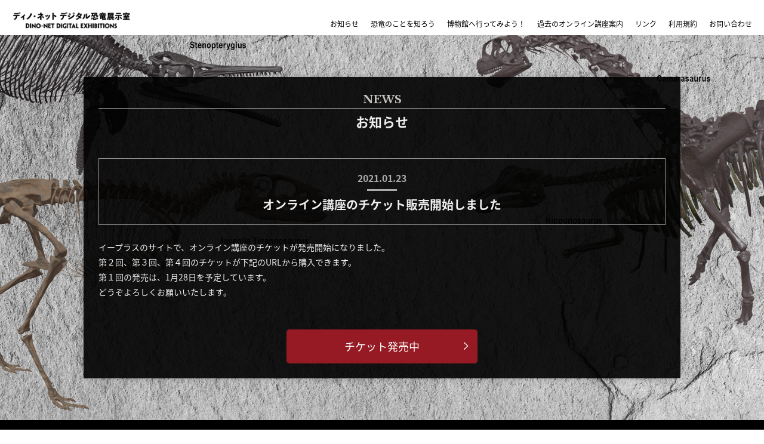

--- FILE ---
content_type: text/html; charset=UTF-8
request_url: https://dino-net.jp/news/134/
body_size: 3537
content:

<!DOCTYPE html>
<html lang="ja" dir="ltr">
<head>
<meta charset="UTF-8" />
<meta name="viewport" content="width=device-width, user-scalable=no, initial-scale=1, maximum-scale=1">
<meta name="description" content="ディノ・ネット　デジタル恐竜展示室は恐竜の骨格など自然史博物館の標本資料の立体形状をデジタル計測し、オンラインで活用出来るデジタルアーカイヴサイトです。オンラインで集い、楽しみながら学ぶことを実現させる試みとして、アーカイブデータをネット上で公開し、オンライン講座に活用することで、博物館での学びの魅力を複数の博物館と協力して提供していきます。">
<title>オンライン講座のチケット販売開始しました ｜ ディノ・ネット　デジタル恐竜展示室</title>
<meta name='robots' content='max-image-preview:large' />
<link rel='dns-prefetch' href='//s.w.org' />
		<script type="text/javascript">
			window._wpemojiSettings = {"baseUrl":"https:\/\/s.w.org\/images\/core\/emoji\/13.0.1\/72x72\/","ext":".png","svgUrl":"https:\/\/s.w.org\/images\/core\/emoji\/13.0.1\/svg\/","svgExt":".svg","source":{"concatemoji":"https:\/\/dino-net.jp\/wp_dr\/wp-includes\/js\/wp-emoji-release.min.js?ver=5.7.14"}};
			!function(e,a,t){var n,r,o,i=a.createElement("canvas"),p=i.getContext&&i.getContext("2d");function s(e,t){var a=String.fromCharCode;p.clearRect(0,0,i.width,i.height),p.fillText(a.apply(this,e),0,0);e=i.toDataURL();return p.clearRect(0,0,i.width,i.height),p.fillText(a.apply(this,t),0,0),e===i.toDataURL()}function c(e){var t=a.createElement("script");t.src=e,t.defer=t.type="text/javascript",a.getElementsByTagName("head")[0].appendChild(t)}for(o=Array("flag","emoji"),t.supports={everything:!0,everythingExceptFlag:!0},r=0;r<o.length;r++)t.supports[o[r]]=function(e){if(!p||!p.fillText)return!1;switch(p.textBaseline="top",p.font="600 32px Arial",e){case"flag":return s([127987,65039,8205,9895,65039],[127987,65039,8203,9895,65039])?!1:!s([55356,56826,55356,56819],[55356,56826,8203,55356,56819])&&!s([55356,57332,56128,56423,56128,56418,56128,56421,56128,56430,56128,56423,56128,56447],[55356,57332,8203,56128,56423,8203,56128,56418,8203,56128,56421,8203,56128,56430,8203,56128,56423,8203,56128,56447]);case"emoji":return!s([55357,56424,8205,55356,57212],[55357,56424,8203,55356,57212])}return!1}(o[r]),t.supports.everything=t.supports.everything&&t.supports[o[r]],"flag"!==o[r]&&(t.supports.everythingExceptFlag=t.supports.everythingExceptFlag&&t.supports[o[r]]);t.supports.everythingExceptFlag=t.supports.everythingExceptFlag&&!t.supports.flag,t.DOMReady=!1,t.readyCallback=function(){t.DOMReady=!0},t.supports.everything||(n=function(){t.readyCallback()},a.addEventListener?(a.addEventListener("DOMContentLoaded",n,!1),e.addEventListener("load",n,!1)):(e.attachEvent("onload",n),a.attachEvent("onreadystatechange",function(){"complete"===a.readyState&&t.readyCallback()})),(n=t.source||{}).concatemoji?c(n.concatemoji):n.wpemoji&&n.twemoji&&(c(n.twemoji),c(n.wpemoji)))}(window,document,window._wpemojiSettings);
		</script>
		<link rel="https://api.w.org/" href="https://dino-net.jp/wp-json/" /><link rel="alternate" type="application/json+oembed" href="https://dino-net.jp/wp-json/oembed/1.0/embed?url=https%3A%2F%2Fdino-net.jp%2Fnews%2F134%2F" />
<link rel="alternate" type="text/xml+oembed" href="https://dino-net.jp/wp-json/oembed/1.0/embed?url=https%3A%2F%2Fdino-net.jp%2Fnews%2F134%2F&#038;format=xml" />
<meta http-equiv="X-UA-Compatible" content="IE=edge">
<meta name="format-detection" content="telephone=no">
<link rel="shortcut icon" href="/favicon.ico">
<link rel="apple-touch-icon-precomposed" href="/apple-touch-icon.png">
<link rel="canonical" href="https://dino-net.jp/news/134/">
<meta property="og:locale" content="ja_JP">
<meta property="og:type" content="website">
<meta property="og:title" content="オンライン講座のチケット販売開始しました | ディノ・ネット　デジタル恐竜展示室">
<meta property="og:url" content="https://dino-net.jp/news/134/">
<meta property="og:site_name" content="ディノ・ネット　デジタル恐竜展示室">
<meta property="og:image" content="https://dino-net.jp/ogp.png">
<meta property="og:description" content="ディノ・ネット　デジタル恐竜展示室は恐竜の骨格など自然史博物館の標本資料の立体形状をデジタル計測し、オンラインで活用出来るデジタルアーカイヴサイトです。オンラインで集い、楽しみながら学ぶことを実現させる試みとして、アーカイブデータをネット上で公開し、オンライン講座に活用することで、博物館での学びの魅力を複数の博物館と協力して提供していきます。">

<!--stylesheet-->
<link href="https://fonts.googleapis.com/earlyaccess/notosansjapanese.css" rel="stylesheet" />
<link href="https://fonts.googleapis.com/css?family=Noto+Serif+JP:200,300,400,500,600,700,900" rel="stylesheet">
<link rel="preconnect" href="https://fonts.gstatic.com">
<link href="https://fonts.googleapis.com/css2?family=Libre+Baskerville:wght@400;700&display=swap" rel="stylesheet">
<link rel="stylesheet" href="https://dino-net.jp/wp_dr/wp-content/themes/museum_theme/assets/lib/fa/css/font-awesome.css" />
<link rel="stylesheet" type="text/css" href="https://dino-net.jp/wp_dr/wp-content/themes/museum_theme/assets/css/base.css" />
<link rel="stylesheet" type="text/css" href="https://dino-net.jp/wp_dr/wp-content/themes/museum_theme/assets/css/style.css" />
<link rel="stylesheet" type="text/css" href="https://dino-net.jp/wp_dr/wp-content/themes/museum_theme/assets/css/update.css" />

<!--javascript-->
<script type="text/javascript" src="https://code.jquery.com/jquery-1.9.1.js"></script>
<script type="text/javascript" src="https://dino-net.jp/wp_dr/wp-content/themes/museum_theme/assets/js/jquery.easing.1.3.js"></script>
<script type="text/javascript" src="https://dino-net.jp/wp_dr/wp-content/themes/museum_theme/assets/js/common.js"></script>

<!--[if lt IE 9]><script src="//html5shiv.googlecode.com/svn/trunk/html5.js"></script><![endif]-->
</head>
</head>
<body>
<div id="wrapper" class="site-wrap">


<!----/header:s/---->
<header class="pc-head">
	<div class="logo-block">
		<h1><a href="/"><img src="https://dino-net.jp/wp_dr/wp-content/themes/museum_theme/assets/images/update/logo.png" alt="ディノ・ネット　デジタル恐竜展示室"></a></h1>
	</div>
	<div class="global-nav">
		<nav class="nav-header">
			<ul>
				<li><a href="/#pid_01">お知らせ</a></li>
				<li><a href="/#pid_02">恐竜のことを知ろう</a></li>
				<li><a href="/#pid_03">博物館へ行ってみよう！</a></li>
				<li><a href="/#pid_04">過去のオンライン講座案内</a></li>
				<li><a href="/#pid_05">リンク</a></li>
				<li><a href="/#pid_06">利用規約</a></li>
				<li><a href="/contact/">お問い合わせ</a></li>
			</ul>
		</nav>
	</div>
</header>
<header class="site-head-sp">
	<div class="header-innner-sp">
		<div class="site-logo-sp">
			<h1 class="site-name-sp"><a href="/"><img src="https://dino-net.jp/wp_dr/wp-content/themes/museum_theme/assets/images/update/logo.png" alt="ディノ・ネット　デジタル恐竜展示室"></a></h1>
		</div>
		<div class="site-navi-icon">
			<a class="menu-trigger" href="javascript:void[0];">
			  <span></span>
			  <span></span>
			  <span></span>
			</a>
		</div>
	</div>
	<div class="site-nav-sp">
		<nav class="navi-global-sp">
			<ul class="nav-list">
				<li><a href="/#pid_01">お知らせ</a></li>
				<li><a href="/#pid_02">恐竜のことを知ろう</a></li>
				<li><a href="/#pid_03">博物館へ行ってみよう！</a></li>
				<li><a href="/#pid_04">過去のオンライン講座案内</a></li>
				<li><a href="/#pid_05">リンク</a></li>
				<li><a href="/#pid_06">利用規約</a></li>
				<li><a href="/contact/">お問い合わせ</a></li>
			</ul>
		</nav>
	</div>
</header>
<!----/header:e/---->

<!----/main_contents:s/---->
<div class="main-contents__wrap dir-2nd">
	<div class="content-2nd__wrap">
		<!--sec:s-->
		<section class="content-block no-pdg">
			<div class="title-block-2nd">
				<h3>NEWS</h3>
				<h2>お知らせ</h2>
			</div>
			<div class="inner-block news-block">

							<article class="news-single-block">
					<header class="post-head">
						<time class="post-date">2021.01.23</time>
						<h3>オンライン講座のチケット販売開始しました</h3>
					</header>
					<div class="post-content">
						<p>イープラスのサイトで、オンライン講座のチケットが発売開始になりました。<br />
第２回、第３回、第４回のチケットが下記のURLから購入できます。<br />
第１回の発売は、1月28日を予定しています。<br />
どうぞよろしくお願いいたします。<br />
&nbsp;</p>
<p>&nbsp;</p>
<div class="btn-block"><a class="btn-basic" href="https://eplus.jp/sf/detail/3371830002?P6=001&#038;P1=0402&#038;P59=1" target="_blank" rel="noopener noreferrer">チケット発売中</a></div>
					</div>
				</article>
						
			</div>
		</section>
		<!--sec:e-->
	</div>
</div>
<!----/main_contents:e/---->



<!----/footer:s/---->
<footer class="site-footer">
	<nav class="footer-nav">
		<ul>
			<li><a href="/#pid_01">お知らせ</a></li>
			<li><a href="/#pid_02">恐竜のことを知ろう</a></li>
			<li><a href="/#pid_03">博物館へ行ってみよう！</a></li>
			<li><a href="/#pid_04">過去のオンライン講座案内</a></li>
			<li><a href="/#pid_05">リンク</a></li>
			<li><a href="/#pid_06">利用規約</a></li>
			<li><a href="/contact/">お問い合わせ</a></li>
			<li><a href="/privacypolicy/">個人情報保護方針</a></li>
		</ul>
	</nav>
	<div class="copy">
		<p>&copy; Copyright 2021 Agency for Cultural Affairs, Government of Japan All Rights Reserved.</p>
	</div>
</footer>
<!----/footer:e/---->

</div>
<script type='text/javascript' src='https://dino-net.jp/wp_dr/wp-includes/js/wp-embed.min.js?ver=5.7.14' id='wp-embed-js'></script>
</body>
</html>

--- FILE ---
content_type: text/css
request_url: https://dino-net.jp/wp_dr/wp-content/themes/museum_theme/assets/css/style.css
body_size: 3994
content:
body {
  background: #000000;
}

.site-wrap {
  clear: both;
}
@media screen and (max-width: 999px) {
  .site-wrap {
    margin: 66px 0 0 0;
  }
}

header.pc-head {
  display: flex;
  align-items: flex-end;
  width: 100%;
  padding: 20px 20px 10px 20px;
  background: #000000;
  border-bottom: 1px solid #ffffff;
  box-sizing: border-box;
}
@media screen and (max-width: 999px) {
  header.pc-head {
    display: none;
  }
}
header.pc-head .logo-block {
  width: 134px;
}
header.pc-head .logo-block h1 a img {
  width: 100%;
}
header.pc-head .global-nav {
  width: calc(100% - 134px);
  padding: 0 0 0 10px;
  box-sizing: border-box;
}
header.pc-head .global-nav nav.nav-header {
  display: block;
}
header.pc-head .global-nav nav.nav-header ul {
  display: flex;
  justify-content: flex-end;
}
header.pc-head .global-nav nav.nav-header ul li {
  padding: 0 0 0 20px;
}
header.pc-head .global-nav nav.nav-header ul li a {
  position: relative;
  display: inline-block;
  line-height: 1.5;
  font-size: 12px;
  color: #ffffff;
  text-decoration: none;
}
header.pc-head .global-nav nav.nav-header ul li a::after {
  position: absolute;
  content: "";
  width: 0px;
  height: 0px;
  background: #ff0000;
  z-index: 10;
  margin-left: -4px;
  bottom: -14px;
  left: 50%;
  -webkit-transition: all 0.3s ease;
  -moz-transition: all 0.3s ease;
  -o-transition: all 0.3s ease;
  transition: all 0.3s ease;
}
header.pc-head .global-nav nav.nav-header ul li a:hover::after {
  position: absolute;
  content: "";
  width: 8px;
  height: 8px;
  background: #ff0000;
  z-index: 10;
  margin-left: -4px;
  bottom: -14px;
  left: 50%;
}

.site-head-sp {
  display: block;
  width: 100%;
  position: fixed;
  top: 0px;
  left: 0px;
  z-index: 999;
  border-bottom: 1px solid #ffffff;
}
@media screen and (min-width: 1000px) {
  .site-head-sp {
    display: none;
  }
}
.site-head-sp .header-innner-sp {
  display: flex;
  justify-content: space-between;
  align-items: center;
  height: 36px;
  padding: 15px;
  background: #000000;
}
.site-head-sp .header-innner-sp .site-logo-sp {
  width: calc(100% - 60px);
}
.site-head-sp .header-innner-sp .site-logo-sp img {
  max-width: 120px;
}
.site-head-sp .header-innner-sp .site-navi-icon {
  width: 50px;
}
.site-head-sp .header-innner-sp .site-navi-icon .menu-trigger {
  position: relative;
  display: inline-block;
  width: 50px;
  height: 36px;
  -webkit-transition: all 0.3s ease;
  -moz-transition: all 0.3s ease;
  -o-transition: all 0.3s ease;
  transition: all 0.3s ease;
}
.site-head-sp .header-innner-sp .site-navi-icon .menu-trigger span {
  display: inline-block;
  position: absolute;
  left: 0;
  width: 100%;
  height: 2px;
  background-color: #ffffff;
  border-radius: 2px;
  -webkit-transition: all 0.3s ease;
  -moz-transition: all 0.3s ease;
  -o-transition: all 0.3s ease;
  transition: all 0.3s ease;
}
.site-head-sp .header-innner-sp .site-navi-icon .menu-trigger span:nth-of-type(1) {
  top: 0px;
}
.site-head-sp .header-innner-sp .site-navi-icon .menu-trigger span:nth-of-type(2) {
  top: 16px;
}
.site-head-sp .header-innner-sp .site-navi-icon .menu-trigger span:nth-of-type(3) {
  bottom: 0px;
}
.site-head-sp .header-innner-sp .site-navi-icon .menu-trigger.active span:nth-of-type(1) {
  -webkit-transform: translateY(16px) rotate(-45deg);
  transform: translateY(16px) rotate(-45deg);
}
.site-head-sp .header-innner-sp .site-navi-icon .menu-trigger.active span:nth-of-type(2) {
  -webkit-transform: translateY(0) rotate(45deg);
  transform: translateY(0) rotate(45deg);
}
.site-head-sp .header-innner-sp .site-navi-icon .menu-trigger.active span:nth-of-type(3) {
  opacity: 0;
}
.site-head-sp .site-nav-sp {
  display: none;
  width: 100%;
  height: calc(100vh - 66px);
  background: rgba(0, 0, 0, 0.9);
  overflow-y: auto;
  -webkit-overflow-scrolling: touch;
}
.site-head-sp .site-nav-sp .language {
  display: block;
  padding-top: 30px;
}
.site-head-sp .site-nav-sp .language ul {
  display: flex;
  align-items: center;
  justify-content: center;
}
.site-head-sp .site-nav-sp .language ul li {
  margin-left: 10px;
}
.site-head-sp .site-nav-sp .language ul li:first-of-type {
  margin-left: 0;
}
.site-head-sp .site-nav-sp .language ul li a {
  display: flex;
  align-items: center;
  justify-content: center;
  width: 35px;
  height: 35px;
  border-radius: 50%;
  border: 2px solid #ffffff;
  box-sizing: border-box;
  color: #ffffff;
  text-decoration: none;
  font-size: 16px;
  -webkit-transition: all 0.3s ease;
  -moz-transition: all 0.3s ease;
  -o-transition: all 0.3s ease;
  transition: all 0.3s ease;
}
.site-head-sp .site-nav-sp .language ul li a:hover {
  background: #ffffff;
  color: #8f3124;
}
.site-head-sp .site-nav-sp .language ul li a.active {
  background: #ffffff;
  color: #8f3124;
}
.site-head-sp .site-nav-sp .navi-global-sp {
  display: block;
}
.site-head-sp .site-nav-sp .navi-global-sp ul.nav-list li {
  display: block;
  border-bottom: 1px solid #dddddd;
}
.site-head-sp .site-nav-sp .navi-global-sp ul.nav-list li:first-of-type {
  border-top: 1px solid #dddddd;
}
.site-head-sp .site-nav-sp .navi-global-sp ul.nav-list li a {
  position: relative;
  display: block;
  text-decoration: none;
  font-size: 100%;
  font-weight: 200;
  color: #ffffff;
  padding: 20px;
}
.site-head-sp .site-nav-sp .navi-global-sp ul.nav-list li a::after {
  position: absolute;
  content: "";
  width: 9px;
  height: 14px;
  right: 20px;
  top: 50%;
  margin-top: -7px;
}
.site-head-sp .site-nav-sp .navi-global-sp ul.nav-list-sp {
  margin: 25px 0 0 0;
  text-align: center;
}
.site-head-sp .site-nav-sp .navi-global-sp ul.nav-list-sp li {
  display: inline-block;
  margin: 0 15px;
}

.main-contents__wrap.dir-2nd {
  padding: 70px 20px;
  background: url("../images/common_bg.jpg") no-repeat center top;
  background-size: cover;
}
.main-contents__wrap .content-2nd__wrap {
  max-width: 1000px;
  margin: 0 auto;
  padding: 25px;
  background: rgba(0, 0, 0, 0.9);
  box-sizing: border-box;
  box-shadow: 0px 0px 16px -6px rgba(0, 0, 0, 0.5);
}
.main-contents__wrap .content-block {
  padding: 75px 20px;
}
.main-contents__wrap .content-block.no-pdg {
  padding: 0;
}
.main-contents__wrap .content-block.bg-wood {
  background: url("../images/main_bg.jpg") repeat-y;
  background-size: 100% auto;
}
.main-contents__wrap .content-block.bg-black {
  background: #000000;
}
.main-contents__wrap .content-block.bg-white {
  background: #ffffff;
}
.main-contents__wrap .content-block.bg-gray {
  background: #d2d2d2;
}
.main-contents__wrap .content-block .title-block-2nd {
  margin-bottom: 45px;
}
.main-contents__wrap .content-block .title-block-2nd h2 {
  font-size: 22px;
  line-height: 1.5;
  text-align: center;
  color: #eeeeee;
}
@media screen and (max-width: 999px) {
  .main-contents__wrap .content-block .title-block-2nd h2 {
    font-size: 20px;
  }
}
.main-contents__wrap .content-block .title-block-2nd h3 {
  border-bottom: 1px solid #999999;
  font-family: 'Libre Baskerville', serif;
  color: #c5c0bc;
  line-height: 1.5;
  text-align: center;
  margin-bottom: 5px;
  font-size: 18px;
}
@media screen and (max-width: 999px) {
  .main-contents__wrap .content-block .title-block-2nd h3 {
    font-size: 16px;
  }
}
.main-contents__wrap .content-block .title-block2 {
  position: relative;
  max-width: 1000px;
  margin: 0 auto;
  margin-bottom: 45px;
}
.main-contents__wrap .content-block .title-block2 h2 {
  font-size: 24px;
  line-height: 1.5;
  text-align: center;
}
@media screen and (max-width: 999px) {
  .main-contents__wrap .content-block .title-block2 h2 {
    font-size: 20px;
  }
}
.main-contents__wrap .content-block .title-block {
  position: relative;
  max-width: 1000px;
  margin: 0 auto;
  padding: 0 0 20px 0;
  border-bottom: 2px solid #000000;
  margin-bottom: 45px;
}
.main-contents__wrap .content-block .title-block::after {
  content: "";
  width: 40%;
  height: 5px;
  position: absolute;
  left: 50%;
  bottom: 0;
  margin-left: -20%;
  background: #000000;
}
.main-contents__wrap .content-block .title-block.ptn-white {
  color: #ffffff;
  border-bottom: 2px solid #ffffff;
}
.main-contents__wrap .content-block .title-block.ptn-white::after {
  background: #ffffff;
}
.main-contents__wrap .content-block .title-block h3 {
  font-family: 'Libre Baskerville', serif;
  color: #c5c0bc;
  line-height: 1.5;
  text-align: center;
  margin-bottom: 10px;
  font-size: 35px;
}
@media screen and (max-width: 999px) {
  .main-contents__wrap .content-block .title-block h3 {
    font-size: 20px;
  }
}
.main-contents__wrap .content-block .title-block h2 {
  font-size: 24px;
  line-height: 1.5;
  text-align: center;
}
@media screen and (max-width: 999px) {
  .main-contents__wrap .content-block .title-block h2 {
    font-size: 20px;
  }
}
.main-contents__wrap .content-block .inner-block {
  max-width: 1000px;
  margin: 0 auto;
}

a.btn-basic {
  position: relative;
  display: inline-block;
  line-height: 1.5;
  text-decoration: none;
  border-radius: 5px;
  background: #951a24;
  color: #ffffff;
  width: 100%;
  max-width: 320px;
  padding: 15px;
  font-size: 18px;
  box-sizing: border-box;
  -webkit-transition: all 0.3s ease;
  -moz-transition: all 0.3s ease;
  -o-transition: all 0.3s ease;
  transition: all 0.3s ease;
}
a.btn-basic::after {
  position: absolute;
  content: url("../images/arrow_white.png");
  font-size: 0px;
  line-height: 1;
  right: 15px;
  top: 50%;
  margin-top: -7px;
  -webkit-transition: all 0.3s ease;
  -moz-transition: all 0.3s ease;
  -o-transition: all 0.3s ease;
  transition: all 0.3s ease;
}
a.btn-basic.no-arrow::after {
  display: none;
}
a.btn-basic:hover {
  opacity: 0.7;
}
a.btn-basic:hover::after {
  right: 10px;
}

.site-footer {
  padding: 20px;
  background: #000000;
  line-height: 1.5;
}
.site-footer .footer-nav {
  margin-bottom: 25px;
}
.site-footer .footer-nav ul {
  display: flex;
  flex-wrap: wrap;
  justify-content: center;
}
.site-footer .footer-nav ul li {
  padding: 5px 10px;
}
.site-footer .footer-nav ul li a {
  text-decoration: none;
  color: #ffffff;
  font-size: 12px;
  -webkit-transition: all 0.3s ease;
  -moz-transition: all 0.3s ease;
  -o-transition: all 0.3s ease;
  transition: all 0.3s ease;
}
.site-footer .footer-nav ul li a:hover {
  opacity: 0.7;
}
.site-footer .copy {
  text-align: center;
  color: #eeeeee;
  font-size: 11px;
}

.pagination-block nav.nav-pager ul {
  display: flex;
  justify-content: center;
}
.pagination-block nav.nav-pager ul li {
  margin: 8px;
}
.pagination-block nav.nav-pager ul li span {
  display: flex;
  justify-content: center;
  align-items: center;
  text-decoration: none;
  color: #ffffff;
  width: 35px;
  height: 35px;
  background: #951a24;
  border-radius: 3px;
}
.pagination-block nav.nav-pager ul li a {
  display: flex;
  justify-content: center;
  align-items: center;
  text-decoration: none;
  color: #000000;
  width: 35px;
  height: 35px;
  background: #ffffff;
  border-radius: 3px;
  -webkit-transition: all 0.3s ease;
  -moz-transition: all 0.3s ease;
  -o-transition: all 0.3s ease;
  transition: all 0.3s ease;
}
.pagination-block nav.nav-pager ul li a:hover {
  background: #951a24;
}

.main-visual-block {
  background: #000000;
}
.main-visual-block .item img {
  width: 100%;
}

.top-news-block .newslist-block {
  margin-bottom: 50px;
}
.top-news-block .newslist-block article.row {
  display: block;
  line-height: 1.5;
  border-bottom: 1px dotted #aaaaaa;
}
.top-news-block .newslist-block article.row a {
  position: relative;
  display: block;
  color: #ffffff;
  text-decoration: none;
  padding: 20px 10px;
  -webkit-transition: all 0.3s ease;
  -moz-transition: all 0.3s ease;
  -o-transition: all 0.3s ease;
  transition: all 0.3s ease;
}
@media screen and (max-width: 999px) {
  .top-news-block .newslist-block article.row a {
    padding: 20px 15px 20px 10px;
  }
}
.top-news-block .newslist-block article.row a::after {
  position: absolute;
  content: url("../images/arrow_white.png");
  font-size: 0px;
  line-height: 1;
  right: 10px;
  top: 50%;
  margin-top: -7px;
  -webkit-transition: all 0.3s ease;
  -moz-transition: all 0.3s ease;
  -o-transition: all 0.3s ease;
  transition: all 0.3s ease;
}
.top-news-block .newslist-block article.row a:hover {
  color: #ff0000;
}
.top-news-block .newslist-block article.row a:hover::after {
  right: 0;
}
.top-news-block .newslist-block article.row a p.post-dates {
  font-size: 14px;
  margin-bottom: 5px;
}
.top-news-block .newslist-block article.row a h4 {
  font-size: 16px;
  font-weight: bold;
}
@media screen and (max-width: 999px) {
  .top-news-block .newslist-block article.row a h4 {
    font-size: 14px;
  }
}
.top-news-block .btn-block {
  text-align: center;
}

.top-about-block .read-block {
  max-width: 800px;
  margin: 0 auto;
  color: #ffffff;
  line-height: 1.8;
}
.top-about-block .read-block .main-text {
  margin-bottom: 30px;
}
@media screen and (max-width: 999px) {
  .top-about-block .read-block .main-text {
    font-size: 14px;
  }
}
.top-about-block .read-block .signiture {
  text-align: right;
}
.top-about-block .read-block .signiture p.notes {
  font-size: 14px;
}
@media screen and (max-width: 999px) {
  .top-about-block .read-block .signiture p.notes {
    font-size: 12px;
  }
}
.top-about-block .read-block .signiture p.sign {
  font-size: 24px;
}
@media screen and (max-width: 999px) {
  .top-about-block .read-block .signiture p.sign {
    font-size: 18px;
  }
}

.top-course-block .read-block {
  line-height: 1.5;
  font-size: 16px;
  text-align: center;
  margin-bottom: 60px;
}
@media screen and (max-width: 999px) {
  .top-course-block .read-block {
    font-size: 14px;
  }
}
.top-course-block .course-list-block .row {
  padding: 10px;
  display: flex;
  background: #ffffff;
  margin-bottom: 25px;
  box-shadow: 0px 0px 16px -6px rgba(0, 0, 0, 0.5);
}
@media screen and (max-width: 768px) {
  .top-course-block .course-list-block .row {
    display: block;
  }
}
.top-course-block .course-list-block .row .post-thumb {
  width: 250px;
}
@media screen and (max-width: 768px) {
  .top-course-block .course-list-block .row .post-thumb {
    width: 100%;
    padding: 0 0 10px 0;
  }
}
.top-course-block .course-list-block .row .post-thumb img {
  width: 100%;
}
.top-course-block .course-list-block .row .post-content {
  width: calc(100% - 250px);
  padding: 0 0 0 20px;
  line-height: 1.8;
  box-sizing: border-box;
}
@media screen and (max-width: 768px) {
  .top-course-block .course-list-block .row .post-content {
    width: 100%;
    padding: 0;
  }
}
.top-course-block .course-list-block .row .post-content .post-header {
  display: flex;
  align-items: center;
  padding: 10px 10px;
  background: #e6e6e6;
  margin-bottom: 10px;
}
@media screen and (max-width: 768px) {
  .top-course-block .course-list-block .row .post-content .post-header {
    display: block;
  }
}
.top-course-block .course-list-block .row .post-content .post-header h3 {
  width: calc(100% - 190px);
  padding: 0 10px 0 0;
  border-right: 1px solid #333333;
  font-size: 22px;
  font-weight: bold;
}
@media screen and (max-width: 999px) {
  .top-course-block .course-list-block .row .post-content .post-header h3 {
    font-size: 18px;
  }
}
@media screen and (max-width: 768px) {
  .top-course-block .course-list-block .row .post-content .post-header h3 {
    width: 100%;
    padding: 0 0 5px 0;
    border: none;
  }
}
.top-course-block .course-list-block .row .post-content .post-header .name {
  width: 190px;
  padding: 0 0 0 10px;
  box-sizing: border-box;
  text-align: center;
  font-size: 16px;
}
@media screen and (max-width: 768px) {
  .top-course-block .course-list-block .row .post-content .post-header .name {
    width: 100%;
    padding: 0;
    text-align: left;
  }
}
.top-course-block .course-list-block .row .post-content .post-time {
  font-size: 14px;
  margin-bottom: 15px;
  color: #444444;
}
.top-course-block .course-list-block .row .post-content .text-block {
  font-size: 14px;
  margin-bottom: 15px;
  color: #444444;
}
.top-course-block .course-list-block .row .post-content .btn {
  text-align: right;
}
.top-course-block .course-list-block .row .post-content .btn a {
  position: relative;
  display: inline-block;
  line-height: 1.5;
  text-decoration: none;
  background: #951a24;
  color: #ffffff;
  padding: 15px;
  font-size: 18px;
  box-sizing: border-box;
  width: 100%;
  max-width: 200px;
  text-align: center;
  -webkit-transition: all 0.3s ease;
  -moz-transition: all 0.3s ease;
  -o-transition: all 0.3s ease;
  transition: all 0.3s ease;
}
.top-course-block .course-list-block .row .post-content .btn a:hover {
  opacity: 0.7;
}

.top-instructor-block .read-block {
  line-height: 1.5;
  font-size: 16px;
  text-align: center;
  margin-bottom: 60px;
}
@media screen and (max-width: 999px) {
  .top-instructor-block .read-block {
    font-size: 14px;
  }
}
.top-instructor-block .instructor-list ul {
  display: flex;
  flex-wrap: wrap;
}
.top-instructor-block .instructor-list ul li {
  width: 50%;
  display: flex;
  padding: 20px;
  box-sizing: border-box;
}
@media screen and (max-width: 768px) {
  .top-instructor-block .instructor-list ul li {
    padding: 15px 5px;
  }
}
.top-instructor-block .instructor-list ul li .row {
  padding: 15px;
  background: #ffffff;
  box-shadow: 0px 0px 16px -6px rgba(0, 0, 0, 0.5);
}
@media screen and (max-width: 768px) {
  .top-instructor-block .instructor-list ul li .row {
    padding: 10px;
  }
}
.top-instructor-block .instructor-list ul li .row .instructor-tp {
  display: flex;
  margin-bottom: 20px;
}
@media screen and (max-width: 768px) {
  .top-instructor-block .instructor-list ul li .row .instructor-tp {
    display: block;
  }
}
.top-instructor-block .instructor-list ul li .row .instructor-tp .thumb {
  width: 170px;
}
@media screen and (max-width: 768px) {
  .top-instructor-block .instructor-list ul li .row .instructor-tp .thumb {
    width: 100%;
    padding: 0 0 10px 0;
  }
}
.top-instructor-block .instructor-list ul li .row .instructor-tp .thumb img {
  width: 100%;
}
.top-instructor-block .instructor-list ul li .row .instructor-tp .meta {
  width: calc(100% - 170px);
  padding: 20px 0 0 20px;
  box-sizing: border-box;
  line-height: 1.5;
}
@media screen and (max-width: 768px) {
  .top-instructor-block .instructor-list ul li .row .instructor-tp .meta {
    width: 100%;
    padding: 0;
  }
}
.top-instructor-block .instructor-list ul li .row .instructor-tp .meta h5 {
  font-size: 22px;
  font-weight: bold;
  margin-bottom: 10px;
}
@media screen and (max-width: 999px) {
  .top-instructor-block .instructor-list ul li .row .instructor-tp .meta h5 {
    font-size: 18px;
  }
}
.top-instructor-block .instructor-list ul li .row .instructor-tp .meta p {
  font-size: 14px;
}
.top-instructor-block .instructor-list ul li .row .instructor-btm {
  line-height: 1.8;
  font-size: 14px;
}

.top-archive-block .read-block {
  line-height: 1.5;
  font-size: 16px;
  text-align: center;
  margin-bottom: 30px;
}
@media screen and (max-width: 999px) {
  .top-archive-block .read-block {
    font-size: 14px;
  }
}
.top-archive-block .btn-block {
  text-align: center;
  margin-bottom: 60px;
}
.top-archive-block .archive-list {
  display: flex;
  flex-wrap: wrap;
  margin-bottom: 50px;
}
.top-archive-block .archive-list .row {
  width: calc(100% / 3);
  padding: 0 15px 40px 15px;
  box-sizing: border-box;
}
@media screen and (max-width: 768px) {
  .top-archive-block .archive-list .row {
    width: 50%;
    padding: 0 7px 40px 7px;
  }
}
.top-archive-block .archive-list .row a {
  display: block;
  text-decoration: none;
  -webkit-transition: all 0.3s ease;
  -moz-transition: all 0.3s ease;
  -o-transition: all 0.3s ease;
  transition: all 0.3s ease;
}
.top-archive-block .archive-list .row a:hover {
  opacity: 0.7;
}
.top-archive-block .archive-list .row a .post-thumb {
  border: 2px solid #aaaaaa;
  font-size: 0px;
  line-height: 1;
  margin-bottom: 15px;
}
.top-archive-block .archive-list .row a .post-thumb img {
  width: 100%;
}
.top-archive-block .archive-list .row a .post-content {
  line-height: 1.5;
  text-align: center;
}
.top-archive-block .archive-list .row a .post-content h4 {
  color: #7f001b;
  font-size: 22px;
  margin-bottom: 15px;
}
@media screen and (max-width: 999px) {
  .top-archive-block .archive-list .row a .post-content h4 {
    font-size: 18px;
  }
}
.top-archive-block .archive-list .row a .post-content p {
  color: #535353;
  font-size: 14px;
}
.top-archive-block .btn {
  text-align: center;
}

.top-link-block .link-list ul {
  display: flex;
  flex-wrap: wrap;
  justify-content: center;
}
@media screen and (max-width: 768px) {
  .top-link-block .link-list ul {
    justify-content: flex-start;
  }
}
.top-link-block .link-list ul li {
  width: 25%;
  padding: 10px;
  box-sizing: border-box;
}
@media screen and (max-width: 768px) {
  .top-link-block .link-list ul li {
    width: 50%;
    padding: 5px;
  }
}
.top-link-block .link-list ul li a {
  -webkit-transition: all 0.3s ease;
  -moz-transition: all 0.3s ease;
  -o-transition: all 0.3s ease;
  transition: all 0.3s ease;
}
.top-link-block .link-list ul li a:hover {
  opacity: 0.7;
}
.top-link-block .link-list ul li a img {
  width: 100%;
}

.top-use-block .termuse-block {
  max-width: 800px;
  padding: 20px;
  border: 2px solid #cccccc;
  box-sizing: border-box;
  overflow: auto;
  margin: 0 auto;
  font-size: 14px;
  line-height: 1.5;
  height: 400px;
}

.news-block .newslist-block {
  margin-bottom: 50px;
}
.news-block .newslist-block article.row {
  display: block;
  line-height: 1.5;
  border-bottom: 1px dotted #aaaaaa;
}
.news-block .newslist-block article.row a {
  position: relative;
  display: block;
  color: #eeeeee;
  text-decoration: none;
  padding: 20px 10px;
  -webkit-transition: all 0.3s ease;
  -moz-transition: all 0.3s ease;
  -o-transition: all 0.3s ease;
  transition: all 0.3s ease;
}
@media screen and (max-width: 999px) {
  .news-block .newslist-block article.row a {
    padding: 20px 5px;
  }
}
.news-block .newslist-block article.row a:hover {
  color: #ff0000;
}
.news-block .newslist-block article.row a p.post-dates {
  font-size: 14px;
  margin-bottom: 5px;
}
.news-block .newslist-block article.row a h4 {
  font-size: 16px;
  font-weight: bold;
}
@media screen and (max-width: 999px) {
  .news-block .newslist-block article.row a h4 {
    font-size: 14px;
  }
}
.news-block .btn-block {
  text-align: center;
}
.news-block .news-single-block header.post-head {
  padding: 20px 15px;
  border: 1px solid #999999;
  margin-bottom: 25px;
  line-height: 1.5;
}
.news-block .news-single-block header.post-head time {
  position: relative;
  display: block;
  text-align: center;
  font-weight: bold;
  padding: 0 0 10px 0;
  margin-bottom: 10px;
  color: #aaaaaa;
}
.news-block .news-single-block header.post-head time::after {
  position: absolute;
  content: "";
  width: 50px;
  height: 3px;
  background: #aaaaaa;
  bottom: 0;
  left: 50%;
  margin-left: -25px;
}
.news-block .news-single-block header.post-head h3 {
  line-height: 1.3;
  font-size: 20px;
  text-align: center;
  color: #eeeeee;
}
.news-block .news-single-block .post-content {
  line-height: 1.8;
  font-size: 14px;
  color: #eeeeee;
}

.archive-block .post-single {
  display: block;
}
.archive-block .post-single .movie-block {
  position: relative;
  width: 100%;
  padding-top: 56.25%;
}
.archive-block .post-single .movie-block iframe {
  position: absolute;
  top: 0;
  right: 0;
  width: 100% !important;
  height: 100% !important;
}
.archive-block .post-single .post-content {
  padding: 30px 20px;
}
.archive-block .post-single .post-content header.post-head {
  line-height: 1.5;
  margin-bottom: 30px;
}
.archive-block .post-single .post-content header.post-head h3 {
  font-size: 20px;
  color: #eeeeee;
  border-bottom: 2px solid #aaaaaa;
  padding: 0 0 5px 0;
}
.archive-block .post-single .post-content header.post-head p.place {
  font-size: 16px;
  padding: 5px 0 0 0;
  color: #eeeeee;
  text-align: right;
}
.archive-block .post-single .post-content .data-text {
  margin-bottom: 25px;
  line-height: 1.5;
  color: #eeeeee;
}
.archive-block .post-single .post-content .read-text {
  line-height: 1.8;
  color: #aaaaaa;
  font-size: 14px;
}
.archive-block .back-btn {
  margin-top: 40px;
  padding-top: 40px;
  border-top: 1px solid #999999;
  text-align: center;
}

.contact-block .read-block {
  line-height: 1.5;
  text-align: left;
  color: #eeeeee;
  font-size: 16px;
  margin-bottom: 40px;
}
@media screen and (max-width: 999px) {
  .contact-block .read-block {
    font-size: 14px;
  }
}
.contact-block .form-block {
  line-height: 1.5;
  padding: 40px 20px;
  border-radius: 2px;
  border: 1px solid #666666;
}
@media screen and (max-width: 999px) {
  .contact-block .form-block {
    padding: 40px 10px;
  }
}
.contact-block .form-block .term__wrap {
  margin-bottom: 20px;
}
.contact-block .form-block .term__wrap .term-set {
  margin-bottom: 30px;
}
.contact-block .form-block .term__wrap .term-set .term-title {
  font-size: 18px;
  font-weight: bold;
  margin-bottom: 5px;
  color: #ffffff;
}
@media screen and (max-width: 999px) {
  .contact-block .form-block .term__wrap .term-set .term-title {
    font-size: 16px;
  }
}
.contact-block .form-block .term__wrap .term-set .term-title .must {
  color: #ff0000;
}
.contact-block .form-block .term__wrap .term-set .term-input {
  color: #eeeeee;
}
.contact-block .form-block .term__wrap .term-set .term-input input[type="text"] {
  -webkit-appearance: none;
  appearance: none;
  width: 100%;
  font-size: 16px;
  color: #333333;
  background: #ffffff;
  border-radius: 5px;
  border: none;
  padding: 10px;
  box-sizing: border-box;
}
.contact-block .form-block .term__wrap .term-set .term-input textarea {
  -webkit-appearance: none;
  appearance: none;
  width: 100%;
  font-size: 16px;
  color: #333333;
  background: #ffffff;
  border-radius: 5px;
  border: none;
  padding: 10px;
  box-sizing: border-box;
}
.contact-block .form-block .submit-btn {
  text-align: center;
  line-height: 1.5;
}
.contact-block .form-block .submit-btn input {
  -webkit-appearance: none;
  appearance: none;
  display: inline-block;
  line-height: 1.5;
  text-decoration: none;
  border-radius: 5px;
  background: #951a24;
  color: #ffffff;
  width: 100%;
  max-width: 320px;
  padding: 15px;
  font-size: 18px;
  box-sizing: border-box;
  border: none;
  cursor: pointer;
  -webkit-transition: all 0.3s ease;
  -moz-transition: all 0.3s ease;
  -o-transition: all 0.3s ease;
  transition: all 0.3s ease;
}
.contact-block .form-block .submit-btn input:hover {
  opacity: 0.7;
}

.privacy-block .read-block {
  line-height: 1.5;
  text-align: center;
  color: #eeeeee;
  font-size: 16px;
  margin-bottom: 40px;
}
@media screen and (max-width: 999px) {
  .privacy-block .read-block {
    font-size: 14px;
  }
}
.privacy-block .privacy-term {
  line-height: 1.8;
  color: #cccccc;
}
.privacy-block .privacy-term dl {
  display: block;
  padding: 30px 0;
  border-bottom: 1px solid #999999;
}
.privacy-block .privacy-term dl dt {
  display: block;
  font-size: 18px;
  font-weight: bold;
  margin-bottom: 10px;
}
@media screen and (max-width: 999px) {
  .privacy-block .privacy-term dl dt {
    font-size: 16px;
  }
}
.privacy-block .privacy-term dl dd {
  display: block;
  font-size: 14px;
}
.privacy-block .privacy-term p.signiture {
  padding: 20px 0 0 0;
  text-align: right;
  font-size: 14px;
}

/*# sourceMappingURL=style.css.map */


--- FILE ---
content_type: text/css
request_url: https://dino-net.jp/wp_dr/wp-content/themes/museum_theme/assets/css/update.css
body_size: 1685
content:
body {
  background-color: #ffffff;
  background-image: url("../images/update/whole_bg_upper.png"), url("../images/update/whole_bg_bottom.png"), url("../images/update/whole_bg_middle.jpg");
  background-repeat: no-repeat, no-repeat, repeat-y;
  background-position: center top, center bottom, center center;
  background-size: 100% auto, 100% auto, 100% auto;
}
@media screen and (max-width: 768px) {
  body {
    background-image: url("../images/update/whole_bg_upper__sp.png"), url("../images/update/whole_bg_bottom.png"), url("../images/update/whole_bg_middle.jpg");
    background-repeat: no-repeat, no-repeat, repeat-y;
    background-position: center top, center bottom, center center;
    background-size: 100% auto, 100% auto, 100% auto;
  }
}

header.pc-head {
  background: #ffffff;
  border-bottom: none;
}
header.pc-head .logo-block {
  width: 200px;
}
header.pc-head .logo-block h1 a img {
  width: 100%;
}
header.pc-head .global-nav {
  width: calc(100% - 200px);
}
header.pc-head .global-nav nav.nav-header ul li a {
  color: #000000;
}

.site-head-sp .header-innner-sp {
  background: #ffffff;
}
.site-head-sp .header-innner-sp .site-navi-icon .menu-trigger span {
  background-color: #000000;
}

.main-visual-block {
  background: none;
}
.main-visual-block .item img {
  width: 100%;
}

.main-contents__wrap.dir-2nd {
  padding: 70px 20px;
  background: none;
  background-size: cover;
}
.main-contents__wrap .content-2nd__wrap {
  max-width: 1000px;
  margin: 0 auto;
  padding: 25px;
  background: rgba(0, 0, 0, 0.9);
  box-sizing: border-box;
  box-shadow: 0px 0px 16px -6px rgba(0, 0, 0, 0.5);
}
.main-contents__wrap .content-block {
  padding: 75px 20px;
}
.main-contents__wrap .content-block.no-pdg {
  padding: 0;
}
.main-contents__wrap .content-block.bg-wood {
  background: none;
}
.main-contents__wrap .content-block.bg-black {
  background: none;
}
.main-contents__wrap .content-block.bg-white {
  background: #ffffff;
}
.main-contents__wrap .content-block.bg-gray {
  background: none;
}

.update-parent__wrap {
  padding: 50px 20px;
}
.update-parent__wrap .update-content__wrap {
  max-width: 1040px;
  padding: 20px;
  box-sizing: border-box;
  margin: 0 auto;
}
.update-parent__wrap .update-content__wrap.bg-type__black {
  background: #000000;
}
.update-parent__wrap .update-content__wrap.bg-type__gray {
  background: #dcdcdc;
}
@media screen and (max-width: 768px) {
  .update-parent__wrap .update-content__wrap.bg-type__gray {
    padding: 5px;
  }
}

.top-knowledge-block .pre-text-block {
  margin-bottom: 50px;
}
.top-knowledge-block .pre-text-block p {
  text-align: center;
  line-height: 1.75;
  font-weight: 600;
  font-size: 18px;
}
@media screen and (max-width: 999px) {
  .top-knowledge-block .pre-text-block p {
    font-size: 14px;
  }
}
.top-knowledge-block .ranking-rpt__wrap {
  margin-bottom: 40px;
}
.top-knowledge-block .ranking-rpt__wrap .sub-title {
  margin-bottom: 20px;
}
.top-knowledge-block .ranking-rpt__wrap .sub-title h5 {
  display: flex;
  justify-content: center;
  align-items: center;
}
.top-knowledge-block .ranking-rpt__wrap .sub-title h5::before {
  content: url("../images/update/top/icon_crown.png");
}
.top-knowledge-block .ranking-rpt__wrap .sub-title h5::after {
  content: url("../images/update/top/icon_crown.png");
}
.top-knowledge-block .ranking-rpt__wrap .sub-title h5 span {
  display: inline-block;
  font-size: 24px;
  font-weight: 500;
  line-height: 1.5;
  padding: 0 10px;
}
@media screen and (max-width: 999px) {
  .top-knowledge-block .ranking-rpt__wrap .sub-title h5 span {
    font-size: 20px;
  }
}
.top-knowledge-block .ranking-rpt__wrap .text-block {
  margin-bottom: 30px;
}
.top-knowledge-block .ranking-rpt__wrap .text-block p {
  font-size: 14px;
  line-height: 1.75;
  text-align: center;
}
.top-knowledge-block .ranking-rpt__wrap .dino-list {
  display: flex;
  flex-wrap: wrap;
}
.top-knowledge-block .ranking-rpt__wrap .dino-list .row {
  width: 50%;
  padding: 20px;
  box-sizing: border-box;
}
@media screen and (max-width: 999px) {
  .top-knowledge-block .ranking-rpt__wrap .dino-list .row {
    padding: 5px;
  }
}
.top-knowledge-block .ranking-rpt__wrap .dino-list .row .pdf-btn {
  padding: 20px 0 0 0;
}
.top-knowledge-block .ranking-rpt__wrap .dino-list .row .pdf-btn a {
  display: block;
  width: 100%;
  padding: 15px 10px;
  box-sizing: border-box;
  text-decoration: none;
  background: #000000;
  color: #ffffff;
  font-size: 16px;
  font-weight: 500;
  text-align: center;
  line-height: 1.75;
  border-radius: 5px;
  -webkit-transition: all 0.3s ease;
  -moz-transition: all 0.3s ease;
  -o-transition: all 0.3s ease;
  transition: all 0.3s ease;
}
@media screen and (max-width: 999px) {
  .top-knowledge-block .ranking-rpt__wrap .dino-list .row .pdf-btn a {
    font-size: 12px;
    padding: 5px;
  }
}
.top-knowledge-block .ranking-rpt__wrap .dino-list .row .pdf-btn a:hover {
  opacity: 0.7;
}
.top-knowledge-block .ranking-rpt__wrap .dino-list .row a {
  width: 100%;
  display: block;
  box-shadow: 0px 0px 15px -5px #777777;
  text-decoration: none;
  padding: 10px;
  box-sizing: border-box;
  -webkit-transition: all 0.3s ease;
  -moz-transition: all 0.3s ease;
  -o-transition: all 0.3s ease;
  transition: all 0.3s ease;
}
.top-knowledge-block .ranking-rpt__wrap .dino-list .row a:hover {
  opacity: 0.7;
}
.top-knowledge-block .ranking-rpt__wrap .dino-list .row a .photo {
  margin-bottom: 10px;
}
.top-knowledge-block .ranking-rpt__wrap .dino-list .row a .photo img {
  width: 100%;
}
.top-knowledge-block .ranking-rpt__wrap .dino-list .row a .dino-name {
  font-size: 18px;
  font-weight: 500;
  line-height: 1.5;
  text-align: center;
  color: #000000;
}
@media screen and (max-width: 999px) {
  .top-knowledge-block .ranking-rpt__wrap .dino-list .row a .dino-name {
    font-size: 14px;
  }
}

.top-gomusium-block .pre-text-block {
  margin-bottom: 50px;
}
.top-gomusium-block .pre-text-block p {
  text-align: center;
  line-height: 1.75;
  font-weight: 600;
  font-size: 18px;
}
@media screen and (max-width: 999px) {
  .top-gomusium-block .pre-text-block p {
    font-size: 14px;
  }
}
.top-gomusium-block .musium-rpt__wrap {
  margin-bottom: 70px;
}
.top-gomusium-block .musium-rpt__wrap .sublogo-block {
  margin-bottom: 45px;
}
.top-gomusium-block .musium-rpt__wrap .sublogo-block h5 {
  text-align: center;
  line-height: 1;
  font-size: 0px;
}
.top-gomusium-block .musium-rpt__wrap .sublogo-block h5 img {
  max-width: 100%;
}
.top-gomusium-block .musium-rpt__wrap .catch-text {
  margin-bottom: 30px;
}
.top-gomusium-block .musium-rpt__wrap .catch-text p {
  font-size: 16px;
  font-weight: 600;
  line-height: 1.75;
  font-weight: 600;
  text-align: center;
}
@media screen and (max-width: 999px) {
  .top-gomusium-block .musium-rpt__wrap .catch-text p {
    font-size: 14px;
  }
}
.top-gomusium-block .musium-rpt__wrap .post-list ul {
  display: flex;
  flex-wrap: wrap;
  justify-content: center;
}
.top-gomusium-block .musium-rpt__wrap .post-list ul li {
  width: calc(100% / 3);
  padding: 20px;
  box-sizing: border-box;
}
@media screen and (max-width: 768px) {
  .top-gomusium-block .musium-rpt__wrap .post-list ul li {
    width: 50%;
    padding: 10px 5px;
  }
}
.top-gomusium-block .musium-rpt__wrap .post-list ul li a {
  display: block;
  text-decoration: none;
  -webkit-transition: all 0.3s ease;
  -moz-transition: all 0.3s ease;
  -o-transition: all 0.3s ease;
  transition: all 0.3s ease;
}
.top-gomusium-block .musium-rpt__wrap .post-list ul li a:hover {
  opacity: 0.7;
}
.top-gomusium-block .musium-rpt__wrap .post-list ul li a .photo {
  margin-bottom: 15px;
  box-shadow: 7px 7px 10px -5px #999999;
  font-size: 0px;
  line-height: 1;
}
.top-gomusium-block .musium-rpt__wrap .post-list ul li a .photo img {
  width: 100%;
}
.top-gomusium-block .musium-rpt__wrap .post-list ul li a .post-name {
  font-size: 16px;
  text-align: center;
  color: #000000;
  font-weight: 500;
}
@media screen and (max-width: 999px) {
  .top-gomusium-block .musium-rpt__wrap .post-list ul li a .post-name {
    font-size: 14px;
  }
}

.top-course-block .course-list-block .row .post-thumb {
  width: 210px;
}
@media screen and (max-width: 768px) {
  .top-course-block .course-list-block .row .post-thumb {
    width: 100%;
    padding: 0 0 10px 0;
  }
}
.top-course-block .course-list-block .row .post-content {
  width: calc(100% - 210px);
}
@media screen and (max-width: 768px) {
  .top-course-block .course-list-block .row .post-content {
    width: 100%;
    padding: 0;
  }
}
.top-course-block .course-list-block .row .post-content .btn {
  text-align: right;
}
.top-course-block .course-list-block .row .post-content .btn span.ended {
  position: relative;
  display: inline-block;
  line-height: 1.5;
  text-decoration: none;
  background: #ab9d78;
  color: #ffffff;
  padding: 15px;
  font-size: 18px;
  box-sizing: border-box;
  width: 100%;
  max-width: 200px;
  text-align: center;
}

.top-use-block .termuse-block {
  max-width: 800px;
  padding: 20px;
  border: 2px solid #999999;
  box-sizing: border-box;
  overflow: auto;
  margin: 0 auto;
  font-size: 14px;
  line-height: 1.5;
  height: 400px;
  background: #ffffff;
}

/*# sourceMappingURL=update.css.map */


--- FILE ---
content_type: application/javascript
request_url: https://dino-net.jp/wp_dr/wp-content/themes/museum_theme/assets/js/common.js
body_size: 639
content:
$(function(){
  $("a.menu-trigger").click(function(){
    $(this).toggleClass("active");
    $(".site-nav-sp").slideToggle();
    return false;
  });
  function spnaviResize(){
    var wH = $(window).innerHeight();
  }

  $("a.sp-menu-dropdown").click(function(){
    $(this).next("ul").slideToggle();
  });

  //scroll link
  $('a[href^=#]').click(function(){
    var speed = 500;
    var href= $(this).attr("href");
    var target = $(href == "#" || href == "" ? 'html' : href);
    var position = target.offset().top - 85;
    $("html, body").animate({scrollTop:position}, speed);
    return false;
  });

  $(".navi-global-sp li a").click(function() {
    $("a.menu-trigger").toggleClass("active");
    $(".site-nav-sp").slideToggle();
  });

});
